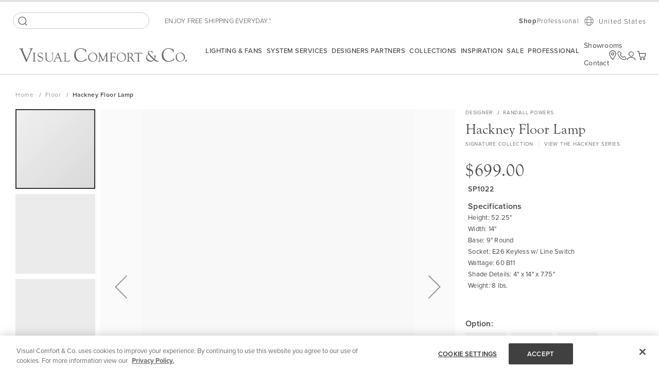

--- FILE ---
content_type: text/html; charset=utf-8
request_url: https://photorankstatics-a.akamaihd.net/assets2/widget/245189f6d5422faf3e393df1e4960734?lang=en_US&
body_size: 10749
content:

<script id="widget2--partial_arrow_prev" type="text/x-handlebars" data-template-name="arrow_prev" data-template-partial="true">
	 {{!-- 
you can debug any object with writing {{debug}} on this template;
use {{debug}} or {{debug someValue}}
the result will be on browser's console
--}}
<a class="olapic-nav-button olapic-nav-prev" href="#" aria-label="previous" role="button"></a>

	
</script>

<script id="widget2--callbacks" type="text/x-handlebars" data-template-name="callbacks" >
	 <script type="text/javascript">
/*
use this template to refine the callbacks used on the widget
Uncomment the following lines:
*/
var OlapicCallback = OlapicCallback || {};
var fitCarousel, slideByPage;
var enableUploadButtons = true;

OlapicCallback.olapicSliderAfterRender = function(w){
    OlapicCustomerInfo = {
		olaKey: OlapicSDK.conf.get('apikey'),
		olaCustomer: OlapicSDK.conf.get('customer').id,
		containerId: 'olapic_specific_widget',
		customPartial: 'C'
	};
	var olapicWidgetParams=function(a){if(""==a)return{};for(var d={},b=0;b<a.length;++b){var c=a[b].split("=");2==c.length&&(d[c[0]]=decodeURIComponent(c[1].replace(/\+/g," ")))}return d}(window.location.search.substr(1).split("&"));
	var $widgetContainer = oQuery('.olapic .olapic-slider-widget');
	var $container = oQuery('.olapic .olapic-slider-wrapper');
	var $itemsWrapper = oQuery('.olapic .olapic-carousel-list-container');
	var $sliderHeader = oQuery('.olapic-slider-header');
	var $sliderFooter = oQuery('.olapic .olapic-slider-footer');
	var $actionButtons = oQuery('.olapic .olapic-action-buttons-container');
	var $arrows = oQuery('.olapic .olapic-nav-button');
	var $itemsNotPartial = oQuery('.olapic .olapic-carousel li:not(.olapic-partial-item)');
	var $sliderBody = oQuery('.olapic .olapic-slider-body');
	var itemsAmount = $itemsNotPartial.length;
	var partialOption = (olapicWidgetParams["partialOption"]) ? (olapicWidgetParams["partialOption"]).toUpperCase() : (OlapicCustomerInfo.customPartial).toUpperCase();
	var arrowsWidth, containerWidth, itemsSize, itemsOnPage, k, display, containerBody, $partItems, partialItem;
	var delay=(function(){var timer=0;return function(callback,ms){clearTimeout(timer);timer=setTimeout(callback,ms)}})();
	var uploadButtonTemplate = enableUploadButtons ? '<div class="olapic-btn"><a href="javascript:;" aria-label="launch uploader frame">+</a></div>' : '';
	slideByPage = olapic.getWidgetInstance(OlapicCustomerInfo.containerId).options.slide_by === '2';

	switch(partialOption) {
		case "A":
			partialItem = '<li class="olapic-partial-item"><a href="javascript:;"></a></li>';
			break;
		case "B":
			partialItem = '<li class="olapic-partial-item">'+'<div class="olapic-partial-container">'+'<span>Add your photo for a chance to be featured!</span>'+uploadButtonTemplate+'</div></li>';
			break;
		case "C":
			partialItem = '<li class="olapic-partial-item">'+'</li>';
			break;
		case "D":
			partialItem = '<li class="olapic-partial-item">'+'<div class="olapic-partial-container">'+'<i class="olapic-icon"></i>'+'<span>Add your photo for a chance to be featured!</span>'+uploadButtonTemplate+'</div></li>';
			break;
	}

	if(!itemsAmount) {
		oQuery('.olapic .olapic-carousel').html(partialItem);
	}

	fitCarousel = {
		initVars: function() {
			winWidth = oQuery(window).width();
			containerBody = oQuery('.olapic .olapic-slider-body').outerWidth(true);
			arrowsWidth = $arrows.outerWidth(true);
			itemsAll = oQuery('.olapic .olapic-carousel li');

			if (!containerBody || !arrowsWidth) {
				setTimeout(function() {
					fitCarousel.initVars();
				}, 500);
				return false;
			}

			if (winWidth <= 767) {
				reqItemsSize = oQuery('.olapic-slider-widget').outerWidth(false);
				itemsAll.css({'width': reqItemsSize+'px', 'height': reqItemsSize+'px'});
			} else {
				itemsAll.css({'width': '', 'height': ''});
			}

			containerWidth = (arrowsWidth !== 0) ? containerBody - (arrowsWidth * 2) : containerBody;

			$partItems = oQuery('.olapic .olapic-carousel li.olapic-partial-item');
			if (partialOption === "A") {
				itemsSize = (itemsAmount)
					? $itemsNotPartial.outerWidth(true)
					: $partItems.outerWidth(true);
			} else {
			 	itemsSize = (itemsAmount)
			 		? $itemsNotPartial.outerWidth(true)
			 		: $partItems.outerHeight(true);
			}

			itemsOnPage = (Math.floor(containerWidth/itemsSize)) ? Math.floor(containerWidth/itemsSize) : 1;
			display = (itemsAmount <= itemsOnPage) ? 'none' : 'block';
			k = 0;
			fitCarousel.processPartial();
		},
		processPartial: function(){
			if(itemsAmount <= itemsOnPage || slideByPage) {
				$itemsWrapper.css('left', 0);
			} else {
			   $itemsWrapper.css('left', itemsSize*-1 );
			}
			$arrows.css('display', display);

			if(itemsAmount < itemsOnPage) {
				if($partItems.length && (itemsAmount+$partItems.length) > itemsOnPage) {
					k = $partItems.length - (itemsOnPage - itemsAmount);
					oQuery('.olapic .olapic-carousel li.olapic-partial-item:lt('+k+')').remove();
				} else {
					fitCarousel.addPartials();
				}
			} else {
				$partItems.remove();
			}

			$container.css({
				'width': itemsSize * itemsOnPage
			});

			winWidth>=768?
			oQuery([$sliderHeader,$sliderFooter,$actionButtons]).each(function(){
			this.css({width:itemsSize*itemsOnPage-5})})
			:oQuery([$sliderHeader,$sliderFooter,$actionButtons]).each(function(){
			this.css({width:''})});

			var carouselData = w.getCurrentCarouselData();
			if(carouselData && carouselData.opts.slideBy === 2){
				carouselData.init();
			}
			fitCarousel.setTabindex(true);
			loadVisibleItems();
		},
		addPartials: function() {
			oQuery('.olapic.olapic-widget-rendered').addClass('olapic-partial-option-'+partialOption);

			switch(partialOption) {
				case "A":
					k = (itemsOnPage - itemsAmount) - $partItems.length;
					for (var i = 0; i < k; i++) {
						oQuery('.olapic .olapic-carousel li:last-child').after('<li class="olapic-partial-item"><a href="javascript:;"></a></li>');
					}
					break;
					case "C":
					var $ugc = oQuery('.olapic-partial-ugc');
					k = (itemsOnPage - $itemsNotPartial.length);

					itemSpacing = (itemsAmount)
						 ? parseInt($itemsNotPartial.css("marginRight")) + parseInt($itemsNotPartial.css("marginLeft"))
						 : 4;

					partialWidth = k*itemsSize;

					var addUgcPartials = function(visibleItems, partialAmount){
						var z = visibleItems;

						for (var i = 0; i < partialAmount; i++) {
							imageUrl = $itemsNotPartial.eq(z).attr('data-src');
							$partItems = oQuery('.olapic .olapic-carousel li.olapic-partial-item');
							$partItems.append("<div class='olapic-partial-ugc'></div>");

							if (imageUrl != undefined) {
								oQuery('.olapic-partial-ugc:last-child').css('background-image', 'url('+imageUrl+')');
							}

							if (z < $itemsNotPartial.length - 1) { z++; } else { z = 0 }
						}

						oQuery('.olapic-partial-ugc').css({
							'width': itemsSize - itemSpacing,
							'height': itemsSize - itemSpacing
						});
					}

					partialCta = '<div class="olapic-partial-cta">' + '<span>Add your photo for a chance to be featured!</span>'+uploadButtonTemplate+'</div>';

					if (!itemsAmount) {
						oQuery('.olapic-partial-item').css('width', partialWidth+'px');

						oQuery.ajax({
							url: '//photorankapi-a.akamaihd.net/customers/'+OlapicCustomerInfo.olaCustomer+'/media/recent?auth_token='+OlapicCustomerInfo.olaKey+'&count='+3+'&version=v2.2',
							dataType: 'JSON',
							cache: true,
							success: function(data) {
								var z = 0;
								for (var i = 0; i < oQuery('.olapic-partial-ugc').length; i++) {
									oQuery('.olapic-partial-ugc').eq(i).css('background-image', 'url("'+data.data._embedded.media[z].images.mobile+'")');

									if (z == data.data._embedded.media.length - 1) { z = 0 } else { z++ }
								}
							}
						});
					}

					if (!$partItems.length) {
						oQuery('.olapic .olapic-carousel li:last-child')
						.after('<li class="olapic-partial-item" style="width: '+ partialWidth +'px"></li>');

						addUgcPartials(0, k);
					} else {
						var dif = k - oQuery('.olapic-partial-ugc').length;

						if (dif < 0 ) {
							$ugc.slice(dif).remove();
							$ugc.css({
		 						'width': itemsSize - itemSpacing,
 								'height': itemsSize - itemSpacing
 							});
						} else if (dif > 0) {
							var z = $itemsNotPartial.length - 1;
							addUgcPartials(z, dif)
						} else {
	 						$ugc.css({
	 							'width': itemsSize - itemSpacing,
 								'height': itemsSize - itemSpacing
 							});
 						}

						oQuery($partItems).css('width', partialWidth);
					}

					if(!oQuery('.olapic-partial-cta').length) {
						oQuery('.olapic-partial-item').prepend(partialCta);
					}

					$partItems.toggleClass('olapic-no-btn', k <= 1 && partialWidth <= 330);
					$partItems.toggleClass('olapic-partial-block', partialOption == "C" && partialWidth <= 510 && partialWidth >= 290);
					break;
				case "B":
				case "D":
					itemSpacing = parseInt($itemsNotPartial.css("marginRight")) + parseInt($itemsNotPartial.css("marginLeft"));
					k = (itemsOnPage - $itemsNotPartial.length);
					partialWidth = (k*itemsSize);

					if(!itemsAmount) {
						$partItems.css('width', partialWidth+'px');
					} else {
						if($partItems.length == 0) {
							oQuery('.olapic .olapic-carousel li:last-child').after(partialItem);
							$partItems = oQuery('.olapic .olapic-carousel li.olapic-partial-item');
							$partItems.css('width', (partialWidth-itemSpacing)+'px');
						} else {
							$partItems.css('width', (partialWidth-itemSpacing)+'px');
						}
					}

					$partItems.toggleClass('olapic-block-icon', partialOption == "D" && partialWidth <= itemsSize*3 );
					$partItems.toggleClass('olapic-no-btn', k <= 1 && partialWidth <= 330);
					break;
			}
			if(enableUploadButtons) {
				fitCarousel.emptyPartialsUploader();
			}
		},
		emptyPartialsUploader: function() {
			oQuery('.olapic-partial-item a, .olapic-partial-item.olapic-no-btn').on('click', function() {
				olapic.getWidgetInstance(OlapicCustomerInfo.containerId).uploader.open();
			});
		},
		setTabindex: function(force){
			var $itemsNotPartial = oQuery('.olapic .olapic-carousel li:not(.olapic-partial-item)');
			var partials = itemsAmount < itemsOnPage;
			var listContainer = oQuery('.olapic-carousel-list-container')[0];

			oQuery($itemsNotPartial).each(function() {
				if(partials){x = 0} else {x = -1}
				oQuery(this).find('a').attr('tabindex', x)
			})
			
			if(!partials){
				listContainer.addEventListener('transitionend', getElementsWithinContainer, false);
				if (force) {getElementsWithinContainer()}
				
				function getElementsWithinContainer() {
					var containerRect = oQuery('.olapic-slider-wrapper')[0].getBoundingClientRect();
					
					var itemsWithinContainer = $itemsNotPartial.filter(function() {
						const elementRect = this.getBoundingClientRect();
						return elementRect.left >= containerRect.left && elementRect.right <= containerRect.right
					})
					
					itemsWithinContainer.each(function() {
						oQuery(this).find('a').attr('tabindex', 0)
					})
					
					listContainer.removeEventListener('transitionend', getElementsWithinContainer, false);
				}
			}
			
			fitCarousel.itemInvoke();
		},
		itemInvoke: function() {
			oQuery($itemsNotPartial).on('keyup click', function(e) {
				if (e.which === 13 || e.type === 'click') {
						oQuery(this).find('a').addClass('olapic-item-invoke');
				}
			})
		}
	};

	//call to action multiline ellipsis
	var cta = oQuery('.olapic-slider-cta');
	var ctaWrap = oQuery('.olapic-slider-header').height();
	setTimeout(function(){
		cta.each(function(){
			while (oQuery(this).outerHeight()>ctaWrap) {
				oQuery(this).text(function (index, text) {
					return text.replace(/\W*\s(\S)*$/, '...');
				});
			}
		});
	}, 20);

	fitCarousel.initVars();

	if(!enableUploadButtons) {
	  	$widgetContainer.addClass('olapic-ada');
		if (partialOption === 'A') {
			oQuery('.olapic-partial-item a').attr('role', 'presentation').attr('tabindex', '-1');
		}
	}

	oQuery(window).on('scroll load', loadVisibleItems);
	oQuery(window).resize(function() {
		delay(fitCarousel.initVars, 250);
	});
};
OlapicCallback.olapicSliderBeforeInitCarousel = function(w){
	// place your code here
    // console.log(w);
    // var mediaList = w.mediaList;
    // for(i = 0; i < mediaList.length; i++) {
    //     if (mediaList[i].type == 'video') {
    //         mediaList.unshift(mediaList.splice(i, 1)[0]);
    //     }
    // }
};
OlapicCallback.olapicSliderCarouselBeforePagination = function(w){
	// place your code here
};
OlapicCallback.olapicSliderPrevToggle = function(){
	fitCarousel.setTabindex();
	loadVisibleItems("prev");
};
OlapicCallback.olapicSliderNextToggle = function(){
	fitCarousel.setTabindex();
	loadVisibleItems("next");
};

function isElementInViewport(element) {
  var rect = element.getBoundingClientRect();

	return (
		rect.bottom > 0 &&
		rect.top < (window.innerHeight || document.documentElement.clientHeight) /* or $(window).height() */
		);
};

function loadVisibleItems(navArrow) {
	navArrow = typeof navArrow === "string" ? navArrow : 'default';
	var containerWrapper = oQuery('.olapic-slider-wrapper').outerWidth(false);
	var itemsSize = oQuery('.olapic .olapic-carousel li').outerWidth(true);
	var itemsOnPage = (Math.floor(containerWrapper/itemsSize)) ? Math.floor(containerWrapper/itemsSize) : 1;
	var $sliderItems = oQuery('.olapic-carousel li');
    var $notLoadedItems = $sliderItems.filter("[data-src]");
  //   var mediaList = Object.keys($sliderItems).map(e => $sliderItems[e]);
  //   // console.log(result);
  // for(i = 0; i < mediaList.length; i++) {
  //     // console.log(mediaList[i].children[0].children[1].className);
  //     if (mediaList[i].children[0].children[1].className = 'olapic-type-video') {
  //         mediaList.unshift(mediaList.splice(i, 1)[0]);
  //         $sliderItems = Object.assign({}, mediaList);
  //     }
  // }
    
    var $itemsToLoad = {
		'next': slideByPage ? $notLoadedItems.slice(0,itemsOnPage) : $notLoadedItems.first(),
		'prev': !slideByPage && $notLoadedItems.last(),
		'default': slideByPage ? $sliderItems.slice(0,itemsOnPage*2).filter("[data-src]") : $sliderItems.slice(0,itemsOnPage+2).filter("[data-src]")
	}

  // Break the function if there are not images to be loaded
  if(!$itemsToLoad[navArrow].length) {return;}

	var visibleItems = $itemsToLoad[navArrow].filter(function () {
	  var state = navArrow === "default" ? isElementInViewport(this) : true;
	  return state;
  });

  [].forEach.call(visibleItems, function(item, index) {
		img = document.createElement('img');
	  imageUrl = item.getAttribute('data-src');
		img.setAttribute('src', imageUrl);

	  var counter = 1;
		img.onload = function() {
			var imageSrc = oQuery(this).attr('src');
		oQuery(item).css('background-image', 'url('+imageSrc+')').removeAttr('data-src');

			if (counter < $itemsToLoad[navArrow].length) { counter++ }
		};
	});
}

</{{!}}script>

	
</script>

<script id="widget2--partial_link_uploader" type="text/x-handlebars" data-template-name="link_uploader" data-template-partial="true">
	 {{!-- 
you can debug any object with writing {{debug}} on this template;
use {{debug}} or {{debug someValue}}
the result will be on browser's console
--}}
<div class="olapic-action-button olapic-upload">
    <a href="#" aria-label="launch uploader frame">+</a>
</div>
	
</script>

<script id="widget2--styles" type="text/x-handlebars" data-template-name="styles" >
	 <style>
@charset "UTF-8";
.olapic.olapic-partial-option-A #olapic-slider-widget .olapic-partial-item {
  background-color: #fff;
}
.olapic.olapic-partial-option-A #olapic-slider-widget .olapic-partial-item a:link,
.olapic.olapic-partial-option-A #olapic-slider-widget .olapic-partial-item a:visited {
  display: block;
  width: 100%;
  height: 100%;
  border: 1px dashed #222;
  color: #222;
}
.olapic.olapic-partial-option-A #olapic-slider-widget .olapic-partial-item a:link::before,
.olapic.olapic-partial-option-A #olapic-slider-widget .olapic-partial-item a:visited::before {
  position: absolute;
  top: 0;
  right: 0;
  bottom: 0;
  left: 0;
  width: 57px;
  height: 57px;
  margin: auto;
  font-size: 100px;
  line-height: 57px;
  content: '+';
  text-align: center;
}
.olapic.olapic-partial-option-A:not(.olapic-mobile):not(.olapic-tablet).olapic-partial-option-A.olapic_items_0 #olapic-slider-widget .olapic-slider-wrapper:hover {
  cursor: pointer;
}
.olapic.olapic-partial-option-B #olapic-slider-widget .olapic-partial-item {
  text-align: center;
  background: #dadada;
}
.olapic.olapic-partial-option-B #olapic-slider-widget .olapic-partial-item .olapic-partial-container {
  position: relative;
  top: 50%;
  -webkit-transform: translateY(-50%);
  transform: translateY(-50%);
}
.olapic.olapic-partial-option-B #olapic-slider-widget .olapic-partial-item .olapic-partial-container span {
  font-size: 18px;
  color: #222;
  font-family: Arial,Helvetica,sans-serif;
  line-height: 25px;
  text-align: center;
}
.olapic.olapic-partial-option-B #olapic-slider-widget .olapic-partial-item .olapic-partial-container .olapic-btn {
  width: auto;
  margin: 8px auto 0;
}
.olapic.olapic-partial-option-B #olapic-slider-widget .olapic-partial-item .olapic-partial-container .olapic-btn a:link,
.olapic.olapic-partial-option-B #olapic-slider-widget .olapic-partial-item .olapic-partial-container .olapic-btn a:visited {
  width: auto;
  height: auto;
  display: inline-block;
  padding: 8px 12px;
  color: #fff;
  background: #222;
  font-family: Arial,Helvetica,sans-serif;
  font-size: 14px;
  line-height: 100%;
}
.olapic.olapic-partial-option-B #olapic-slider-widget .olapic-partial-item.olapic-no-btn {
  padding: 0 20px;
}
.olapic.olapic-partial-option-B #olapic-slider-widget .olapic-partial-item.olapic-no-btn .olapic-btn {
  display: none;
}
.olapic.olapic-partial-option-B.olapic_items_0 #olapic-slider-widget .olapic-partial-item {
  margin: 0;
}
.olapic.olapic-partial-option-B:not(.olapic-mobile):not(.olapic-tablet) #olapic-slider-widget .olapic-partial-item .olapic-partial-container .olapic-btn a:link:hover,
.olapic.olapic-partial-option-B:not(.olapic-mobile):not(.olapic-tablet) #olapic-slider-widget .olapic-partial-item .olapic-partial-container .olapic-btn a:visited:hover {
  background: #555;
  color: #fff;
  width: auto;
}
.olapic.olapic-partial-option-B:not(.olapic-mobile):not(.olapic-tablet) #olapic-slider-widget .olapic-partial-item.olapic-no-btn:hover {
  cursor: pointer;
}
.olapic.olapic-partial-option-C #olapic-slider-widget .olapic-partial-item {
  margin: 0;
  background-color: transparent;
  border-left-width: 1px;
  border-left-style: solid;
  border-left-color: #ccc;
  border-right-width: 1px;
  border-right-style: solid;
  border-right-color: #ccc;
  border-top-width: 1px;
  border-top-style: solid;
  border-top-color: #ccc;
  border-bottom-width: 1px;
  border-bottom-style: solid;
  border-bottom-color: #ccc;
}
.olapic.olapic-partial-option-C #olapic-slider-widget .olapic-partial-item .olapic-partial-cta {
  position: absolute;
  text-align: center;
  width: 100%;
  top: 50%;
  -webkit-transform: translateY(-50%);
  transform: translateY(-50%);
  z-index: 3;
}
.olapic.olapic-partial-option-C #olapic-slider-widget .olapic-partial-item .olapic-partial-cta span {
  font-size: 16px;
  color: #717171;
  display: inline-block;
  vertical-align: middle;
  font-family: 'proxima-nova',sans-serif;
}
.olapic.olapic-partial-option-C #olapic-slider-widget .olapic-partial-item .olapic-partial-cta .olapic-btn {
  display: inline-block;
  margin: 0 0 0 10px;
  background-color: #fff;
  border: 1px solid #ccc;
  vertical-align: middle;
}
.olapic.olapic-partial-option-C #olapic-slider-widget .olapic-partial-item .olapic-partial-cta .olapic-btn a:link,
.olapic.olapic-partial-option-C #olapic-slider-widget .olapic-partial-item .olapic-partial-cta .olapic-btn a:visited {
  width: auto;
  height: auto;
  display: inline-block;
  padding: 8px 12px;
  color: #717171;
  background: #fff;
  font-size: 16px;
  font-family: 'proxima-nova',sans-serif;
  line-height: 100%;
}
.olapic.olapic-partial-option-C #olapic-slider-widget .olapic-partial-item .olapic-partial-ugc {
  display: inline-block;
  margin: 0 5px;
  background-color: #fff;
  background-repeat: no-repeat;
  background-position: center;
  background-size: cover;
  opacity: 0;
  -webkit-filter: blur(6px);
  filter: blur(6px);
}
.olapic.olapic-partial-option-C #olapic-slider-widget .olapic-partial-item.olapic-no-btn .olapic-partial-cta {
  padding: 0 14px;
}
.olapic.olapic-partial-option-C #olapic-slider-widget .olapic-partial-item.olapic-no-btn .olapic-partial-cta span {
  line-height: 25px;
}
.olapic.olapic-partial-option-C #olapic-slider-widget .olapic-partial-item.olapic-no-btn .olapic-partial-cta .olapic-btn {
  display: none;
}
.olapic.olapic-partial-option-C #olapic-slider-widget .olapic-partial-item.olapic-partial-block .olapic-partial-cta .olapic-btn {
  margin: 10px 10px 0;
}
.olapic.olapic-partial-option-C.olapic-ie #olapic-slider-widget .olapic-partial-item .olapic-partial-ugc {
  opacity: .08;
}
.olapic.olapic-partial-option-C:not(.olapic-mobile):not(.olapic-tablet) #olapic-slider-widget .olapic-partial-item .olapic-partial-cta .olapic-btn a:link:hover,
.olapic.olapic-partial-option-C:not(.olapic-mobile):not(.olapic-tablet) #olapic-slider-widget .olapic-partial-item .olapic-partial-cta .olapic-btn a:visited:hover {
  background: #717171;
  color: #fff;
  width: auto;
}
.olapic.olapic-partial-option-C:not(.olapic-mobile):not(.olapic-tablet) #olapic-slider-widget .olapic-partial-item.olapic-no-btn:hover {
  cursor: pointer;
}
.olapic.olapic-partial-option-D #olapic-slider-widget .olapic-partial-item {
  border-top: 3px solid #222;
  border-bottom: 3px solid #222;
  text-align: center;
  background-color: transparent;
}
.olapic.olapic-partial-option-D #olapic-slider-widget .olapic-partial-item .olapic-partial-container {
  position: relative;
  top: 50%;
  -webkit-transform: translateY(-50%);
  transform: translateY(-50%);
  vertical-align: middle;
}
.olapic.olapic-partial-option-D #olapic-slider-widget .olapic-partial-item .olapic-partial-container span {
  vertical-align: middle;
  font-size: 18px;
  line-height: 22px;
  color: #222;
  font-family: Arial,Helvetica,sans-serif;
}
.olapic.olapic-partial-option-D #olapic-slider-widget .olapic-partial-item .olapic-partial-container i.olapic-icon {
  margin-right: 8px;
  display: inline-block;
  vertical-align: middle;
}
.olapic.olapic-partial-option-D #olapic-slider-widget .olapic-partial-item .olapic-partial-container i.olapic-icon::before {
  content: '\e810';
  font-family: olapic-icons;
  font-size: 16px;
  line-height: 20px;
  color: #222;
}
.olapic.olapic-partial-option-D #olapic-slider-widget .olapic-partial-item .olapic-partial-container .olapic-btn {
  display: inline-block;
  vertical-align: middle;
  margin-left: 5px;
}
.olapic.olapic-partial-option-D #olapic-slider-widget .olapic-partial-item .olapic-partial-container .olapic-btn a:link,
.olapic.olapic-partial-option-D #olapic-slider-widget .olapic-partial-item .olapic-partial-container .olapic-btn a:visited {
  font-weight: 700;
  color: #222;
  font-family: Arial,Helvetica,sans-serif;
  text-decoration: underline;
  font-size: 18px;
  line-height: 20px;
}
.olapic.olapic-partial-option-D #olapic-slider-widget .olapic-partial-item.olapic-no-btn .olapic-btn {
  display: none;
}
.olapic.olapic-partial-option-D #olapic-slider-widget .olapic-partial-item.olapic-no-btn i.olapic-icon {
  margin: 0;
  display: none;
}
.olapic.olapic-partial-option-D #olapic-slider-widget .olapic-partial-item.olapic-no-btn .olapic-partial-container {
  padding: 0 15px;
}
.olapic.olapic-partial-option-D #olapic-slider-widget .olapic-partial-item.olapic-no-btn .olapic-partial-container span {
  line-height: 25px;
}
.olapic.olapic-partial-option-D #olapic-slider-widget .olapic-partial-item.olapic-block-icon * {
  display: block;
}
.olapic.olapic-partial-option-D #olapic-slider-widget .olapic-partial-item.olapic-block-icon .olapic-partial-container i.olapic-icon {
  margin: 0 auto 6px;
}
.olapic.olapic-partial-option-D #olapic-slider-widget .olapic-partial-item.olapic-block-icon .olapic-partial-container .olapic-btn {
  margin: 6px auto 0;
}
.olapic.olapic-partial-option-D:not(.olapic-mobile):not(.olapic-tablet) #olapic-slider-widget .olapic-partial-item .olapic-partial-container .olapic-btn a:link:hover,
.olapic.olapic-partial-option-D:not(.olapic-mobile):not(.olapic-tablet) #olapic-slider-widget .olapic-partial-item .olapic-partial-container .olapic-btn a:visited:hover {
  text-decoration: underline;
  color: #555;
}
.olapic {
  -webkit-text-size-adjust: 100%;
  -moz-text-size-adjust: 100%;
  -ms-text-size-adjust: 100%;
  text-size-adjust: 100%;
}
.olapic #olapic-slider-widget a:active,
.olapic #olapic-slider-widget a:focus,
.olapic #olapic-slider-widget a:hover,
.olapic #olapic-slider-widget a:link,
.olapic #olapic-slider-widget a:visited {
  color: inherit;
  text-decoration: none;
  text-transform: none;
  font-size: inherit;
  font-family: inherit;
}
.olapic #olapic-slider-widget a,
.olapic #olapic-slider-widget body,
.olapic #olapic-slider-widget div,
.olapic #olapic-slider-widget fieldset,
.olapic #olapic-slider-widget form,
.olapic #olapic-slider-widget h1,
.olapic #olapic-slider-widget h2,
.olapic #olapic-slider-widget h3,
.olapic #olapic-slider-widget h4,
.olapic #olapic-slider-widget h5,
.olapic #olapic-slider-widget h6,
.olapic #olapic-slider-widget html,
.olapic #olapic-slider-widget i,
.olapic #olapic-slider-widget img,
.olapic #olapic-slider-widget input,
.olapic #olapic-slider-widget label,
.olapic #olapic-slider-widget li,
.olapic #olapic-slider-widget ol,
.olapic #olapic-slider-widget p,
.olapic #olapic-slider-widget select,
.olapic #olapic-slider-widget span,
.olapic #olapic-slider-widget textarea,
.olapic #olapic-slider-widget ul {
  width: auto;
  height: auto;
  max-height: none;
  max-width: none;
  min-height: 0;
  min-width: 0;
  vertical-align: baseline;
  font-family: inherit;
  font-weight: inherit;
  font-style: inherit;
  font-size: inherit;
  text-decoration: none;
  text-align: inherit;
  text-shadow: none;
  text-transform: none;
  letter-spacing: normal;
  line-height: normal;
  padding: 0;
  margin: 0;
  border: 0;
  color: inherit;
  float: none;
  background: 0;
  -webkit-transform: none;
  transform: none;
}
.olapic #olapic-slider-widget .olapic-icon-gallery,
.olapic #olapic-slider-widget .olapic-icon-instagram,
.olapic #olapic-slider-widget .olapic-icon-source,
.olapic #olapic-slider-widget .olapic-icon-twitter,
.olapic #olapic-slider-widget .olapic-icon-upload,
.olapic #olapic-slider-widget .olapic-report-icon {
  margin: 0;
  padding: 0;
  text-decoration: none;
  font-weight: 400;
  font-size: inherit;
  font-style: normal;
  color: inherit;
  border: 0;
}
.olapic #olapic-slider-widget .olapic-active,
.olapic #olapic-slider-widget .olapic-btn-no,
.olapic #olapic-slider-widget .olapic-btn-yes,
.olapic #olapic-slider-widget .olapic-buttons,
.olapic #olapic-slider-widget .olapic-cancel-report,
.olapic #olapic-slider-widget .olapic-chooseFile,
.olapic #olapic-slider-widget .olapic-close,
.olapic #olapic-slider-widget .olapic-close-report,
.olapic #olapic-slider-widget .olapic-closeBtn,
.olapic #olapic-slider-widget .olapic-dropdown-toggle,
.olapic #olapic-slider-widget .olapic-empty-uploader,
.olapic #olapic-slider-widget .olapic-filter-btn,
.olapic #olapic-slider-widget .olapic-gallery-tab,
.olapic #olapic-slider-widget .olapic-k,
.olapic #olapic-slider-widget .olapic-login-fb-button,
.olapic #olapic-slider-widget .olapic-map-tab,
.olapic #olapic-slider-widget .olapic-policy,
.olapic #olapic-slider-widget .olapic-products-next,
.olapic #olapic-slider-widget .olapic-products-previous,
.olapic #olapic-slider-widget .olapic-remove,
.olapic #olapic-slider-widget .olapic-report-photo,
.olapic #olapic-slider-widget .olapic-sharing-fb,
.olapic #olapic-slider-widget .olapic-sharing-pi,
.olapic #olapic-slider-widget .olapic-sharing-tw,
.olapic #olapic-slider-widget .olapic-viewer-close {
  margin: 0;
  padding: 0;
  background-color: transparent;
  border: 0;
  text-decoration: none;
  color: inherit;
}
.olapic #olapic-slider-widget .olapic-active:active,
.olapic #olapic-slider-widget .olapic-active:focus,
.olapic #olapic-slider-widget .olapic-active:hover,
.olapic #olapic-slider-widget .olapic-btn-no:active,
.olapic #olapic-slider-widget .olapic-btn-no:focus,
.olapic #olapic-slider-widget .olapic-btn-no:hover,
.olapic #olapic-slider-widget .olapic-btn-yes:active,
.olapic #olapic-slider-widget .olapic-btn-yes:focus,
.olapic #olapic-slider-widget .olapic-btn-yes:hover,
.olapic #olapic-slider-widget .olapic-buttons:active,
.olapic #olapic-slider-widget .olapic-buttons:focus,
.olapic #olapic-slider-widget .olapic-buttons:hover,
.olapic #olapic-slider-widget .olapic-cancel-report:active,
.olapic #olapic-slider-widget .olapic-cancel-report:focus,
.olapic #olapic-slider-widget .olapic-cancel-report:hover,
.olapic #olapic-slider-widget .olapic-chooseFile:active,
.olapic #olapic-slider-widget .olapic-chooseFile:focus,
.olapic #olapic-slider-widget .olapic-chooseFile:hover,
.olapic #olapic-slider-widget .olapic-close-report:active,
.olapic #olapic-slider-widget .olapic-close-report:focus,
.olapic #olapic-slider-widget .olapic-close-report:hover,
.olapic #olapic-slider-widget .olapic-close:active,
.olapic #olapic-slider-widget .olapic-close:focus,
.olapic #olapic-slider-widget .olapic-close:hover,
.olapic #olapic-slider-widget .olapic-closeBtn:active,
.olapic #olapic-slider-widget .olapic-closeBtn:focus,
.olapic #olapic-slider-widget .olapic-closeBtn:hover,
.olapic #olapic-slider-widget .olapic-dropdown-toggle:active,
.olapic #olapic-slider-widget .olapic-dropdown-toggle:focus,
.olapic #olapic-slider-widget .olapic-dropdown-toggle:hover,
.olapic #olapic-slider-widget .olapic-empty-uploader:active,
.olapic #olapic-slider-widget .olapic-empty-uploader:focus,
.olapic #olapic-slider-widget .olapic-empty-uploader:hover,
.olapic #olapic-slider-widget .olapic-filter-btn:active,
.olapic #olapic-slider-widget .olapic-filter-btn:focus,
.olapic #olapic-slider-widget .olapic-filter-btn:hover,
.olapic #olapic-slider-widget .olapic-gallery-tab:active,
.olapic #olapic-slider-widget .olapic-gallery-tab:focus,
.olapic #olapic-slider-widget .olapic-gallery-tab:hover,
.olapic #olapic-slider-widget .olapic-k:active,
.olapic #olapic-slider-widget .olapic-k:focus,
.olapic #olapic-slider-widget .olapic-k:hover,
.olapic #olapic-slider-widget .olapic-login-fb-button:active,
.olapic #olapic-slider-widget .olapic-login-fb-button:focus,
.olapic #olapic-slider-widget .olapic-login-fb-button:hover,
.olapic #olapic-slider-widget .olapic-map-tab:active,
.olapic #olapic-slider-widget .olapic-map-tab:focus,
.olapic #olapic-slider-widget .olapic-map-tab:hover,
.olapic #olapic-slider-widget .olapic-policy:active,
.olapic #olapic-slider-widget .olapic-policy:focus,
.olapic #olapic-slider-widget .olapic-policy:hover,
.olapic #olapic-slider-widget .olapic-products-next:active,
.olapic #olapic-slider-widget .olapic-products-next:focus,
.olapic #olapic-slider-widget .olapic-products-next:hover,
.olapic #olapic-slider-widget .olapic-products-previous:active,
.olapic #olapic-slider-widget .olapic-products-previous:focus,
.olapic #olapic-slider-widget .olapic-products-previous:hover,
.olapic #olapic-slider-widget .olapic-remove:active,
.olapic #olapic-slider-widget .olapic-remove:focus,
.olapic #olapic-slider-widget .olapic-remove:hover,
.olapic #olapic-slider-widget .olapic-report-photo:active,
.olapic #olapic-slider-widget .olapic-report-photo:focus,
.olapic #olapic-slider-widget .olapic-report-photo:hover,
.olapic #olapic-slider-widget .olapic-sharing-fb:active,
.olapic #olapic-slider-widget .olapic-sharing-fb:focus,
.olapic #olapic-slider-widget .olapic-sharing-fb:hover,
.olapic #olapic-slider-widget .olapic-sharing-pi:active,
.olapic #olapic-slider-widget .olapic-sharing-pi:focus,
.olapic #olapic-slider-widget .olapic-sharing-pi:hover,
.olapic #olapic-slider-widget .olapic-sharing-tw:active,
.olapic #olapic-slider-widget .olapic-sharing-tw:focus,
.olapic #olapic-slider-widget .olapic-sharing-tw:hover,
.olapic #olapic-slider-widget .olapic-viewer-close:active,
.olapic #olapic-slider-widget .olapic-viewer-close:focus,
.olapic #olapic-slider-widget .olapic-viewer-close:hover {
  text-decoration: none;
}
.olapic #olapic-slider-widget .olapic-caret,
.olapic #olapic-slider-widget .olapic-fileName,
.olapic #olapic-slider-widget .olapic-imgNum,
.olapic #olapic-slider-widget .olapic-photo-caption,
.olapic #olapic-slider-widget .olapic-reportText,
.olapic #olapic-slider-widget .olapic-step,
.olapic #olapic-slider-widget .olapic-strong,
.olapic #olapic-slider-widget .olapic-text {
  vertical-align: baseline;
  font-family: inherit;
  font-weight: inherit;
  font-style: inherit;
  font-size: inherit;
  padding: 0;
  margin: 0;
  border: 0;
}
.olapic #olapic-slider-widget .olapic-author,
.olapic #olapic-slider-widget .olapic-column-1,
.olapic #olapic-slider-widget .olapic-column-2,
.olapic #olapic-slider-widget .olapic-column-3,
.olapic #olapic-slider-widget .olapic-container,
.olapic #olapic-slider-widget .olapic-db,
.olapic #olapic-slider-widget .olapic-error,
.olapic #olapic-slider-widget .olapic-fb-login,
.olapic #olapic-slider-widget .olapic-featured-photo,
.olapic #olapic-slider-widget .olapic-form-group,
.olapic #olapic-slider-widget .olapic-header,
.olapic #olapic-slider-widget .olapic-item,
.olapic #olapic-slider-widget .olapic-left,
.olapic #olapic-slider-widget .olapic-loading,
.olapic #olapic-slider-widget .olapic-main,
.olapic #olapic-slider-widget .olapic-main-container,
.olapic #olapic-slider-widget .olapic-map-container,
.olapic #olapic-slider-widget .olapic-middle,
.olapic #olapic-slider-widget .olapic-navigation,
.olapic #olapic-slider-widget .olapic-partial-item,
.olapic #olapic-slider-widget .olapic-popup-footer,
.olapic #olapic-slider-widget .olapic-popup-main,
.olapic #olapic-slider-widget .olapic-popupAlert,
.olapic #olapic-slider-widget .olapic-products,
.olapic #olapic-slider-widget .olapic-products-wrapper,
.olapic #olapic-slider-widget .olapic-related-products,
.olapic #olapic-slider-widget .olapic-report-buttons,
.olapic #olapic-slider-widget .olapic-right,
.olapic #olapic-slider-widget .olapic-sharing,
.olapic #olapic-slider-widget .olapic-steps,
.olapic #olapic-slider-widget .olapic-viewer-container,
.olapic #olapic-slider-widget .olapic-viewer-next,
.olapic #olapic-slider-widget .olapic-viewer-previous,
.olapic #olapic-slider-widget .olapic-viewer-wrapper,
.olapic #olapic-slider-widget .olapic-wrapper {
  vertical-align: baseline;
  border: 0;
  padding: 0;
  margin: 0;
  display: block;
}
.olapic #olapic-slider-widget .olapic-form-login,
.olapic #olapic-slider-widget .olapic-grid,
.olapic #olapic-slider-widget .olapic-nav,
.olapic #olapic-slider-widget .olapic-nav-pills,
.olapic #olapic-slider-widget .olapic-products-list,
.olapic #olapic-slider-widget .olapic-ul-nav {
  margin: 0;
  padding: 0;
  list-style: none;
}
.olapic #olapic-slider-widget .olapic-form-control,
.olapic #olapic-slider-widget .olapic-form-submit,
.olapic #olapic-slider-widget .olapic-inputsubmit,
.olapic #olapic-slider-widget .olapic-signup,
.olapic #olapic-slider-widget .olapic-text-input,
.olapic #olapic-slider-widget .olapic-username {
  padding: 0;
  margin: 0;
  white-space: normal;
  font-size: inherit;
  font: inherit;
}
.olapic #olapic-slider-widget .olapic-desktop-version,
.olapic #olapic-slider-widget .olapic-mobile-version {
  vertical-align: baseline;
  border: 0;
  padding: 0;
  margin: 0;
}
.olapic #olapic-slider-widget .olapic-pull-right {
  float: right;
}
.olapic #olapic-slider-widget .olapic-loading-graph {
  margin: 0;
  padding: 0;
  border: 0;
  background: 0 0;
}
.olapic #olapic-slider-widget .olapic-bullet {
  padding: 0;
  border: 0;
}
.olapic.olapic-partial-option-A #olapic-slider-widget .olapic-partial-item a:link::before,
.olapic.olapic-partial-option-A #olapic-slider-widget .olapic-partial-item a:visited::before {
  font-size: 80px;
}
.olapic.olapic-partial-option-A #olapic-slider-widget.olapic-ada .olapic-partial-item a:link:hover,
.olapic.olapic-partial-option-A #olapic-slider-widget.olapic-ada .olapic-partial-item a:visited:hover {
  cursor: default;
}
.olapic.olapic-partial-option-B #olapic-slider-widget .olapic-partial-item:not(.olapic-no-btn) .olapic-partial-container {
  padding: 0 25px;
}
.olapic.olapic-partial-option-C #olapic-slider-widget .olapic-partial-item .olapic-partial-ugc {
  margin: 0 2px;
}
.olapic.olapic-partial-option-C #olapic-slider-widget .olapic-partial-item.olapic-partial-block .olapic-partial-cta {
  padding: 0 20px;
}
.olapic.olapic-partial-option-D #olapic-slider-widget .olapic-partial-item:not(.olapic-no-btn) .olapic-partial-container {
  padding: 0 20px;
}
.olapic #olapic-slider-widget.olapic-slider-widget {
  width: 100%;
  overflow: hidden;
  font-family: Arial,Helvetica,sans-serif;
  background: 0 0;
  max-width: 1090px;
  padding: 0;
  margin: 30px auto;
  position: relative;
  display: flex;
  flex-direction: column;
}
.olapic #olapic-slider-widget a:focus {
  outline: 5px auto -webkit-focus-ring-color;
  outline-offset: -2px;
}
.olapic #olapic-slider-widget .olapic-carousel-list-animation {
  transition: all .3s ease-in-out!important;
}
.olapic #olapic-slider-widget .olapic-slider-header {
  height: 32px;
  line-height: 32px;
  overflow: hidden;
  margin: 0 auto 15px;
}
.olapic #olapic-slider-widget .olapic-slider-header .olapic-slider-cta {
  line-height: 23px;
  font-size: 18px;
  text-overflow: ellipsis;
  overflow: hidden;
  white-space: nowrap;
  max-width: 55%;
  color: #222;
  font-family: Arial,Helvetica,sans-serif;
  display: inline-block;
  vertical-align: middle;
}
.olapic #olapic-slider-widget .olapic-action-buttons-container {
  position: absolute;
  top: 0;
  left: 0;
  right: 0;
  margin: auto;
  text-align: right;
}
.olapic #olapic-slider-widget .olapic-action-buttons-container .olapic-action-buttons {
  display: inline-block;
  border: 1px solid #222;
  border-radius: 2px;
  line-height: 30px;
  padding: 0;
  height: auto;
  background: 0 0;
}
.olapic #olapic-slider-widget .olapic-action-buttons-container .olapic-action-buttons .olapic-line-divider {
  color: #222;
}
.olapic #olapic-slider-widget .olapic-action-buttons-container .olapic-action-buttons .olapic-action-button {
  display: inline-block;
  padding: 0 33px;
}
.olapic #olapic-slider-widget .olapic-action-buttons-container .olapic-action-buttons .olapic-action-button a:link,
.olapic #olapic-slider-widget .olapic-action-buttons-container .olapic-action-buttons .olapic-action-button a:visited {
  font-size: 14px;
  color: #222;
  transition: all ease .2s;
  font-family: Arial,Helvetica,sans-serif;
  text-transform: lowercase;
}
.olapic #olapic-slider-widget .olapic-slider-body {
  position: relative;
  margin: 0;
  display: flex;
  justify-content: center;
}
.olapic #olapic-slider-widget .olapic-slider-wrapper {
  position: relative;
  overflow: hidden;
  margin: 0;
}
.olapic #olapic-slider-widget .olapic-carousel {
  position: relative;
  padding: 0;
  margin: 0;
  list-style: none;
}
.olapic #olapic-slider-widget .olapic-carousel li {
  position: relative;
  float: left;
  height: 140px;
  width: 140px;
  overflow: hidden;
  margin: 0 2.5px;
  background-repeat: no-repeat;
  background-position: center;
  background-size: cover;
  border-radius: 2px;
  background-color: #dadada;
}
.olapic #olapic-slider-widget .olapic-carousel li a:link,
.olapic #olapic-slider-widget .olapic-carousel li a:visited {
  display: block;
  height: 100%;
  width: 100%;
}
.olapic #olapic-slider-widget .olapic-carousel li .olapic-user-info {
  opacity: 0;
  background-color: rgba(0,0,0,.6);
  width: 100%;
  height: 100%;
  position: relative;
  z-index: 2;
  transition: all ease .2s;
}
.olapic #olapic-slider-widget .olapic-carousel li .olapic-user-name {
  position: absolute;
  top: 50%;
  left: 0;
  right: 0;
  margin: 0 auto;
  width: 100%;
  padding: 0 10px;
  font-size: 15px;
  font-weight: 400;
  color: #fff;
  text-overflow: ellipsis;
  white-space: nowrap;
  overflow: hidden;
  text-align: center;
  text-decoration: none;
  font-family: Arial,Helvetica,sans-serif;
  -webkit-transform: translateY(-50%);
  transform: translateY(-50%);
}
.olapic #olapic-slider-widget .olapic-carousel-list-container {
  position: relative;
  width: 999999%;
  margin: 0 auto;
  top: 0;
  box-sizing: border-box;
}
.olapic #olapic-slider-widget .olapic-carousel-list-container #olapic-modal-open {
  display: none;
}
.olapic #olapic-slider-widget .olapic-nav {
  position: relative;
  height: 100%;
  width: 100%;
}
.olapic #olapic-slider-widget a.olapic-nav-button:link,
.olapic #olapic-slider-widget a.olapic-nav-button:visited {
  font-weight: 700;
  font-size: 32px;
  margin: auto 10px;
  height: 32px;
  width: 15px;
  color: #222;
  text-decoration: none;
  transition: all ease .2s;
}
.olapic #olapic-slider-widget a.olapic-nav-button:link::before,
.olapic #olapic-slider-widget a.olapic-nav-button:visited::before {
  display: block;
}
.olapic #olapic-slider-widget .olapic-nav-prev::before {
  content: "\e816";
  font-family: olapic-icons;
  -webkit-font-smoothing: antialiased;
}
.olapic #olapic-slider-widget .olapic-nav-prev::before {
  left: 0;
}
.olapic #olapic-slider-widget .olapic-nav-next {
  right: 0;
  top: 0;
}
.olapic #olapic-slider-widget .olapic-nav-next::before {
  content: "\e817";
  font-family: olapic-icons;
  -webkit-font-smoothing: antialiased;
}
.olapic #olapic-slider-widget .olapic-nav-next::before {
  right: 0;
}
.olapic #olapic-slider-widget .olapic-type-video {
    /*DESK-32748*/
  /*position: absolute;*/
  /*height: 100%;*/
  /*width: 100%;*/
  /*z-index: 1;*/
  pointer-events: none;
}
.olapic #olapic-slider-widget .olapic-type-video::after {
  content: '';
  background: url(//olapic.s3.amazonaws.com/frontend/assets/olapic/icon-play.svg) no-repeat center;
  background-size: contain;
  width: 40%;
  height: 40%;
  max-width: 85px;
  max-height: 85px;
  position: absolute;
  top: 50%;
  left: 50%;
  -webkit-transform: translateY(-50%) translateX(-50%);
  transform: translateY(-50%) translateX(-50%);
}
.olapic #olapic-slider-widget .olapic-slider-noArrows {
  visibility: hidden;
}
.olapic #olapic-slider-widget .olapic-slider-footer {
  width: 100%;
  margin: 0 auto;
  display: block;
  position: relative;
}
.olapic #olapic-slider-widget a.olapic-terms-of-service {
  display: none;
}
.olapic #olapic-slider-widget .olapic-slider-copy {
  float: right;
  margin: 12px 0 0;
  line-height: 15px;
}
.olapic #olapic-slider-widget .olapic-slider-copy a.olapic-copyright:link,
.olapic #olapic-slider-widget .olapic-slider-copy a.olapic-copyright:visited {
  color: #000;
  text-decoration: none;
  font-size: 10px;
  font-family: TiemposText,Arial,sans-serif;
}
.olapic #olapic-slider-widget .olapic-slider-copy a.olapic-copyright:link::before,
.olapic #olapic-slider-widget .olapic-slider-copy a.olapic-copyright:visited::before {
  content: 'Powered by';
}
.olapic #olapic-slider-widget .olapic-slider-copy a.olapic-copyright:link::after,
.olapic #olapic-slider-widget .olapic-slider-copy a.olapic-copyright:visited::after {
  content: "\e838";
  font-family: olapic-icons;
  -webkit-font-smoothing: antialiased;
}
.olapic #olapic-slider-widget .olapic-slider-copy a.olapic-copyright:link::after,
.olapic #olapic-slider-widget .olapic-slider-copy a.olapic-copyright:visited::after {
  width: auto;
  margin-left: 3px;
  display: inline-block;
  vertical-align: middle;
  font-size: 14px;
}
.olapic #olapic-slider-widget.olapic-ada .olapic-action-button.olapic-upload {
  display: none;
}
.olapic #olapic-slider-widget.olapic-ada .olapic-action-buttons-container .olapic-action-buttons .olapic-line-divider {
  display: none;
}
.olapic #olapic-slider-widget.olapic-ada .olapic-partial-item .olapic-partial-cta .olapic-btn {
  display: none;
}
.olapic.olapic-widget-rendered:not(.olapic-mobile):not(.olapic-tablet) #olapic-slider-widget .olapic-action-button a:link:hover,
.olapic.olapic-widget-rendered:not(.olapic-mobile):not(.olapic-tablet) #olapic-slider-widget .olapic-action-button a:visited:hover {
  text-decoration: none;
  color: #555;
}
.olapic.olapic-widget-rendered:not(.olapic-mobile):not(.olapic-tablet) #olapic-slider-widget .olapic-slider-copy a:link:hover,
.olapic.olapic-widget-rendered:not(.olapic-mobile):not(.olapic-tablet) #olapic-slider-widget .olapic-slider-copy a:visited:hover {
  color: #777;
  text-decoration: none;
}
.olapic.olapic-widget-rendered:not(.olapic-mobile):not(.olapic-tablet) #olapic-slider-widget .olapic-slider-copy a:link:hover::after,
.olapic.olapic-widget-rendered:not(.olapic-mobile):not(.olapic-tablet) #olapic-slider-widget .olapic-slider-copy a:visited:hover::after {
  color: #777;
}
.olapic.olapic-widget-rendered:not(.olapic-mobile):not(.olapic-tablet) #olapic-slider-widget a.olapic-nav-button:link:hover,
.olapic.olapic-widget-rendered:not(.olapic-mobile):not(.olapic-tablet) #olapic-slider-widget a.olapic-nav-button:visited:hover {
  color: #555;
  text-decoration: none;
}
.olapic.olapic-widget-rendered:not(.olapic-mobile):not(.olapic-tablet) #olapic-slider-widget a.olapic-nav-button:link::before,
.olapic.olapic-widget-rendered:not(.olapic-mobile):not(.olapic-tablet) #olapic-slider-widget a.olapic-nav-button:visited::before {
  display: block;
}
.olapic.olapic-widget-rendered:not(.olapic-mobile):not(.olapic-tablet) #olapic-slider-widget .olapic-carousel li a:link:focus,
.olapic.olapic-widget-rendered:not(.olapic-mobile):not(.olapic-tablet) #olapic-slider-widget .olapic-carousel li a:link:hover,
.olapic.olapic-widget-rendered:not(.olapic-mobile):not(.olapic-tablet) #olapic-slider-widget .olapic-carousel li a:visited:focus,
.olapic.olapic-widget-rendered:not(.olapic-mobile):not(.olapic-tablet) #olapic-slider-widget .olapic-carousel li a:visited:hover {
  height: 100%;
  width: 100%;
  text-decoration: none;
}
.olapic.olapic-widget-rendered:not(.olapic-mobile):not(.olapic-tablet) #olapic-slider-widget .olapic-carousel li a:link:focus .olapic-user-info,
.olapic.olapic-widget-rendered:not(.olapic-mobile):not(.olapic-tablet) #olapic-slider-widget .olapic-carousel li a:link:hover .olapic-user-info,
.olapic.olapic-widget-rendered:not(.olapic-mobile):not(.olapic-tablet) #olapic-slider-widget .olapic-carousel li a:visited:focus .olapic-user-info,
.olapic.olapic-widget-rendered:not(.olapic-mobile):not(.olapic-tablet) #olapic-slider-widget .olapic-carousel li a:visited:hover .olapic-user-info {
  opacity: 1;
}
.olapic.olapic-widget-rendered:not(.olapic-mobile):not(.olapic-tablet) #olapic-slider-widget .olapic-carousel li a:link:focus .olapic-user-info,
.olapic.olapic-widget-rendered:not(.olapic-mobile):not(.olapic-tablet) #olapic-slider-widget .olapic-carousel li a:visited:focus .olapic-user-info {
  outline: -webkit-focus-ring-color auto 8px;
  outline-offset: -2px;
}
.olapic #olapic-slider-widget .olapic-pagination {
  bottom: 20px;
  height: 10px;
  list-style: none;
  position: absolute;
  right: 0;
}
.olapic #olapic-slider-widget .olapic-pagination ul {
  list-style: none;
}
.olapic #olapic-slider-widget .olapic-pagination li {
  float: left;
  height: 10px;
  width: 10px;
  margin-left: 6px;
}
.olapic #olapic-slider-widget .olapic-pagination li a:link,
.olapic #olapic-slider-widget .olapic-pagination li a:visited {
  display: block;
  height: 10px;
  width: 10px;
  background: 0 0;
  color: #b2b2b2;
  font-size: 10px;
  line-height: 10px;
}
.olapic #olapic-slider-widget .olapic-pagination li a:link::before,
.olapic #olapic-slider-widget .olapic-pagination li a:visited::before {
  content: "\e828";
  font-family: olapic-icons;
  -webkit-font-smoothing: antialiased;
}
.olapic #olapic-slider-widget .olapic-pagination .active a:link,
.olapic #olapic-slider-widget .olapic-pagination .active a:visited {
  color: #fa9871;
}
.olapic:not(.olapic-mobile):not(.olapic-tablet) #olapic-slider-widget .olapic-pagination li a:hover {
  text-decoration: none;
  color: #fa9871;
}
@media (max-width:1023px) {
  .olapic #olapic-slider-widget .olapic-slider-header {
    height: 47px;
    line-height: 47px;
  }
  .olapic #olapic-slider-widget .olapic-slider-header .olapic-slider-cta {
    font-size: 16px;
    max-width: 45%;
    white-space: normal;
    display: inline-block;
    vertical-align: middle;
  }
  .olapic #olapic-slider-widget .olapic-action-buttons-container {
    height: 47px;
    line-height: 47px;
  }
  .olapic #olapic-slider-widget .olapic-action-buttons-container .olapic-action-buttons .olapic-action-button {
    padding: 0 26px;
  }
  .olapic #olapic-slider-widget .olapic-action-buttons-container .olapic-action-buttons .olapic-action-button a:link,
  .olapic #olapic-slider-widget .olapic-action-buttons-container .olapic-action-buttons .olapic-action-button a:visited {
    font-size: 13px;
  }
}
@media (max-width:767px) {
  .olapic #olapic-slider-widget .olapic-slider-header {
    order: 1;
    height: auto;
    line-height: initial;
    text-align: center;
    width: 100%;
  }
  .olapic #olapic-slider-widget .olapic-slider-header .olapic-slider-cta {
    max-width: 90%;
  }
  .olapic #olapic-slider-widget .olapic-slider-body {
    order: 2;
  }
  .olapic #olapic-slider-widget .olapic-action-buttons-container {
    order: 3;
    position: relative;
    margin: 15px auto;
    height: auto;
    width: 100%;
  }
  .olapic #olapic-slider-widget .olapic-action-buttons-container .olapic-action-buttons {
    display: block;
    float: none;
    text-align: center;
    line-height: 40px;
  }
  .olapic #olapic-slider-widget .olapic-action-buttons-container .olapic-action-buttons .olapic-action-button {
    padding: 0;
    width: calc(50% - 7px);
  }
  .olapic #olapic-slider-widget a.olapic-nav-button:link,
  .olapic #olapic-slider-widget a.olapic-nav-button:visited {
    position: absolute;
    z-index: 3;
    width: 40px;
    height: 100%;
    margin: 0;
    color: #fff;
    background-color: transparent;
    text-shadow: 0 0 4px rgba(0,0,0,.7);
  }
  .olapic #olapic-slider-widget a.olapic-nav-button:link::before,
  .olapic #olapic-slider-widget a.olapic-nav-button:visited::before {
    position: absolute;
    top: 50%;
    right: 0;
    left: 0;
    font-size: 37px;
    font-weight: 400;
    text-align: center;
    -webkit-transform: translateY(-50%);
    transform: translateY(-50%);
  }
  .olapic #olapic-slider-widget a.olapic-nav-button.olapic-nav-prev:link,
  .olapic #olapic-slider-widget a.olapic-nav-button.olapic-nav-prev:visited {
    left: 0;
  }
  .olapic #olapic-slider-widget .olapic-carousel li {
    margin: 0;
  }
  .olapic #olapic-slider-widget .olapic-slider-footer {
    order: 4;
    text-align: center;
  }
  .olapic #olapic-slider-widget .olapic-slider-footer .olapic-slider-copy {
    float: none;
    display: inline-block;
    margin: 0;
  }
}
@font-face {
  font-family: olapic-icons;
  src: url(//photorankstatics-a.akamaihd.net/static/frontend/assets/olapic/olapic-icons.eot);
  src: url(//photorankstatics-a.akamaihd.net/static/frontend/assets/olapic/olapic-icons.eot) format("embedded-opentype"),url(//photorankstatics-a.akamaihd.net/static/frontend/assets/olapic/olapic-icons.woff) format("woff"),url(//photorankstatics-a.akamaihd.net/static/frontend/assets/olapic/olapic-icons.ttf) format("truetype"),url(//photorankstatics-a.akamaihd.net/static/frontend/assets/olapic/olapic-icons.svg#olapic-icons) format("svg");
}
@font-face {
  font-family: TiemposText;
  src: url(//photorankstatics-a.akamaihd.net/static/frontend/assets/olapic/TiemposTextRegular.eot);
  src: url(//photorankstatics-a.akamaihd.net/static/frontend/assets/olapic/TiemposTextRegular.woff) format("woff"),url(//photorankstatics-a.akamaihd.net/static/frontend/assets/olapic/TiemposTextRegular.ttf) format("truetype"),url(//photorankstatics-a.akamaihd.net/static/frontend/assets/olapic/TiemposTextRegular.svg#TiemposText) format("svg");
}
[class*=" olapic-icon-"]::before,
[class^=olapic-icon-]::before {
  font-style: normal;
  font-weight: 400;
  speak: none;
  display: inline-block;
  text-decoration: inherit;
  width: 1em;
  margin-right: .2em;
  text-align: center;
  font-variant: normal;
  text-transform: none;
  line-height: 1em;
}
</style>
	
</script>

<script id="widget2--uploaderv3_modal" type="text/x-handlebars" data-template-name="uploaderv3_modal" >
	 
<!-- Modal -->
<style type="text/css">

.olapic .modal {
    width: inherit;
    margin-left: inherit;
    background-color: inherit;
    border: inherit;
    -webkit-box-shadow: inherit;
    -moz-box-shadow: inherit;
    box-shadow: inherit;
    -webkit-background-clip: inherit;
    -moz-background-clip: inherit;
    background-clip: inherit;
    overflow-y: auto;
}

.olapic .modal.olapic-ie9 {
  position: absolute;
}

.olapic .modal-body {
    max-height: inherit;
    border-radius: 14px;
    overflow: hidden;
    padding: 0;
}

.olapic .modal-body iframe {
    display: block;
}

.olapic .modal-header {
    position: absolute;
    right: 5px;
    z-index: 1;
    min-height: 0;
    height: 0;
    width: 100%;
    padding: 0;
    border-bottom: none;
}


.olapic .modal-content {
    -webkit-box-shadow: none;
    background: rgba(92,95,101,.9);
    box-shadow: none;
    border-radius: 15px;
    border: none;
}

.olapic .fade.in {
    background: rgba(92,95,101,.9);
}

@media screen and (min-width: 769px) {
    .olapic .modal-dialog {
        position: absolute;
        left: 0;
        right: 0;
        top: 50%;
        margin: 0 auto;
        -webkit-transform: translateY(-50%) !important;
        -moz-transform: translateY(-50%) !important;
        -ms-transform: translateY(-50%) !important;
        transform: translateY(-50%) !important;
        -webkit-box-shadow: 0px 0px 24px 4px rgba(0,0,0,0.24);
        -moz-box-shadow: 0px 0px 24px 4px rgba(0,0,0,0.24);
        box-shadow: 0px 0px 24px 4px rgba(0,0,0,0.24);
    }
}
@media screen and (min-width: 768px) {
    .modal-dialog {
        width: 100% !important;
        max-width: 802px !important;
        border-radius: 15px;
    }
}


.olapic-mobile .modal-dialog {
    height: 100%;
    padding: 0;
    margin: 0;
    border-radius: 0;
}

.olapic-mobile .modal-content {
    height: 100%;
    display: flex;
    flex-direction: column;
    border-radius: 0;
}

.olapic-mobile .modal-header {
    width: 100%;
    position: relative;
    right: initial;
    height: 30px;
    background-color: #fff;
}

.olapic-mobile .modal-header button {
    position: relative;
    top: 7px;
    right: 10px;
}

.olapic-mobile .modal-body {
    display: flex;
    flex: 1;
    flex-direction: column;
    background-color: #fff;
    border-radius: 0;
}

.olapic-mobile .modal-body iframe {
    flex: 1;
    height: 100%;
}

.olapic-full-width-height {
    width: 100% !important;
    height: 100% !important;
}

.olapic-position-fix {
    overflow-y: hidden !important;
    position: fixed !important;
}

.olapic-ie9-fix {
    position: inherit !important;
}

</style>
<div class="modal fade" id="{{modalId}}" tabindex="-1" role="dialog" aria-labelledby="myModalLabel" aria-hidden="true">
    <div class="modal-dialog">
        <div class="modal-content">
            <div class="modal-header">
                <button class="close" data-dismiss="modal" type="button" aria-hidden="true">&times;</button>
            </div>
            <div class="modal-body">
                <iframe id="v1iframe" src="{{uploadUrl}}" style="zoom:1" width="100%" height="500" frameborder="0"></iframe>
            </div>
        </div><!-- /.modal-content -->
    </div><!-- /.modal-dialog -->
</div><!-- /.modal -->

	
</script>

<script id="widget2--partial_link_all_photos" type="text/x-handlebars" data-template-name="link_all_photos" data-template-partial="true">
	 {{!-- 
you can debug any object with writing {{debug}} on this template;
use {{debug}} or {{debug someValue}}
the result will be on browser's console
--}}
<div class="olapic-action-button olapic-see-all">
    <a href="{{stream_link}}" aria-label="view user generated gallery">View more</a>
</div>
	
</script>

<script id="widget2--partial_pagination" type="text/x-handlebars" data-template-name="pagination" data-template-partial="true">
	 {{!-- 
you can debug any object with writing {{debug}} on this template;
use {{debug}} or {{debug someValue}}
the result will be on browser's console
--}}


    			<div class="olapic-pagination">
					<ul>
						{{#each this.pages}}
						<li class="{{value.class}}" rel="{{value.index}}"></li>
						{{/each}}
					</ul>
				</div>
	
</script>

<script id="widget2--body" type="text/x-handlebars" data-template-name="body" >
	 {{!-- 
you can debug any object with writing {{debug}} on this template;
use {{debug}} or {{debug someValue}}
the result will be on browser's console
--}}
<div id="olapic-slider-widget" class="olapic-slider-widget olapic-slider olapic-lang-{{lang}}" aria-label="carousel featuring user generated content">

    {{>header}}
	

	{{>slider}}

	{{>footer}}

</div>
	
</script>

<script id="widget2--partial_arrow_next" type="text/x-handlebars" data-template-name="arrow_next" data-template-partial="true">
	 {{!-- 
you can debug any object with writing {{debug}} on this template;
use {{debug}} or {{debug someValue}}
the result will be on browser's console
--}}
<a class="olapic-nav-button olapic-nav-next" href="#" aria-label="next" role="button"></a>
	
</script>

<script id="widget2--preloading" type="text/x-handlebars" data-template-name="preloading" >
	 <!--
The content of this template along with Styles are renderd before any API call.
You can place here the HTML needed to show a loading step. Use the template Styles
to define the CSS rules.
-->

	
</script>

<script id="widget2--partial_slider" type="text/x-handlebars" data-template-name="slider" data-template-partial="true">
	 {{!-- 
you can debug any object with writing {{debug}} on this template;
use {{debug}} or {{debug someValue}}
the result will be on browser's console
--}}
<div class="olapic-slider-body">
    
	{{>arrow_prev}}
 
	<div class="olapic-slider-wrapper">
 
		<div class="olapic-carousel-list-container" data-min-items-for-slider="">
			<ul class="olapic-carousel">
			{{#each this.photoList}}
				{{>item}}
			{{/each}}
			</ul>
			<span id="olapic-modal-open">clicking on this will open a modal dialog with the image</span>
		</div>
 
	</div>
 
	{{>arrow_next}}
 
</div>
	
</script>

<script id="widget2--uploaderv3_modal_callbacks" type="text/x-handlebars" data-template-name="uploaderv3_modal_callbacks" >
	 <script type="text/javascript">
/*
use this template to refine the callbacks used on the uploader
*/
var OlapicCallback = OlapicCallback || {};
var OlapicUploaderPosition = 0;
OlapicCallback.olapicUploaderAfterRender = function(w){
    // place your code here
};
OlapicCallback.olapicUploaderBeforeOpen = function(w){
    var modal = oQuery('#olapicTemplatesArea .modal');

    if (oQuery('#olapicTemplatesArea .modal').hasClass('olapic-mobile')) {
        oQuery('html')
                .addClass('olapic-full-width-height')
                .addClass('olapic-position-fix');
    }

    if (modal.hasClass('olapic-ie9')) {
        oQuery('html').addClass('olapic-ie9-fix');
    }

    OlapicUploaderPosition = oQuery(document).scrollTop();
    setTimeout(function(){
        if (modal.hasClass('olapic-mobile')) {
            oQuery('body').scrollTop(0);
        }
    }, 1000);

    // place your code here
};
OlapicCallback.olapicUploaderAfterClose = function(w){
    oQuery('html')
    .removeClass('olapic-full-width-height')
    .removeClass('olapic-position-fix')
    .removeClass('olapic-ie9-fix');

    if (oQuery('#olapicTemplatesArea .modal').hasClass('olapic-mobile')) {
        oQuery('body').scrollTop(OlapicUploaderPosition);
    }

    // place your code here
};
</{{!}}script>

	
</script>

<script id="widget2--partial_item" type="text/x-handlebars" data-template-name="item" data-template-partial="true">
	 {{!--
you can debug any object with writing {{debug}} on this template;
use {{debug}} or {{debug someValue}}
the result will be on browser's console
--}}
    <li class="{{this.source}}" data-src="{{this.images.normal}}">
		<a class="olapic-item" data-url="{{this._links.self.href}}" href="#" aria-label="thumbnail user generated content uploaded via {{this.source}} by {{this._embedded.uploader.username}} containing {{this._embedded.streams:all._embedded.stream.0.name}}" aria-describedby="olapic-modal-open">
			<div class="olapic-user-info">
				<span class="olapic-user-name">@{{this._embedded.uploader.username}}</span>
			</div>
			<span aria-hidden="true" class="olapic-type-{{this.type}}"></span>
        </a>
	</li>
	
</script>

<script id="widget2--partial_footer" type="text/x-handlebars" data-template-name="footer" data-template-partial="true">
	 {{!--
you can debug any object with writing {{debug}} on this template;
use {{debug}} or {{debug someValue}}
the result will be on browser's console
--}}


	
</script>

<script id="widget2--partial_header" type="text/x-handlebars" data-template-name="header" data-template-partial="true">
	 {{!-- 
you can debug any object with writing {{debug}} on this template;
use {{debug}} or {{debug someValue}}
the result will be on browser's console
--}}

	
</script>



--- FILE ---
content_type: text/html
request_url: https://www.visualcomfort.com/static/version1768454088/frontend/Capgemini/visual-comfort/default/Magento_Checkout/template/minicart/content.html
body_size: 1003
content:
<!--
/**
 * Copyright © Magento, Inc. All rights reserved.
 * See COPYING.txt for license details.
 */
-->
<div class="block-title">
    <strong>
        <span class="text" translate="'My Cart'"></span>
        <span
            class="qty empty"
            text="getCartParam('summary_count')"
            data-bind="css: { empty: !!getCartParam('summary_count') == false },
                       attr: { title: $t('Items in Cart') }">
        </span>
    </strong>
</div>

<div class="block-content">
    <button type="button"
            id="btn-minicart-close"
            class="action close"
            data-action="close"
            data-bind="
                attr: {
                    title: $t('Close')
                },
                click: closeMinicart()
            ">
        <span translate="'Close'"></span>
    </button>

    <if args="getCartParam('summary_count')">

        <each args="getRegion('extraInfo')" render=""></each>
        <!--move view shopping cart-->
        <ifnot args="getCartParam('summary_count')">
            <strong class="subtitle empty"
                    translate="'You have no items in your shopping cart.'"
            ></strong>
            <if args="getCartParam('cart_empty_message')">
                <p class="minicart empty text" text="getCartParam('cart_empty_message')"></p>
                <div class="actions">
                    <div class="secondary">
                        <a class="action viewcart" data-bind="attr: {href: shoppingCartUrl}">
                            <span translate="'View Cart'"></span>
                        </a>
                    </div>
                </div>
            </if>
        </ifnot>

        <div class="actions" if="getCartParam('summary_count')">
            <div class="secondary">
                <a class="action viewcart btn btn-secondary" data-bind="attr: {href: shoppingCartUrl}">
                    <span translate="'View Cart'"></span>
                </a>
            </div>
        </div>
    </if>

    <if args="getCartParam('summary_count')">
        <strong class="subtitle" translate="'Recently added item(s)'"></strong>
        <div data-action="scroll" class="minicart-items-wrapper">
            <ol id="mini-cart" class="minicart-items" data-bind="foreach: { data: getCartItems(), as: 'item' }">
                <each args="$parent.getRegion($parent.getItemRenderer(item.product_type))"
                      render="{name: getTemplate(), data: item, afterRender: function() {$parents[1].initSidebar()}}"
                ></each>
            </ol>
        </div>
    </if>
    <!--move onepage checkout-->
    <!-- ko ifnot: getCartParam('summary_count') -->
    <strong class="subtitle empty" data-bind="i18n: 'You have no items in your shopping cart.'">You have no items in your shopping cart.</strong>
    <!-- /ko -->
    <!-- ko if: getCartParam('summary_count') -->
    <div class="items-total">
        <span class="count" if="maxItemsToDisplay < getCartLineItemsCount()" text="maxItemsToDisplay"></span>
        <translate args="'of'" if="maxItemsToDisplay < getCartLineItemsCount()"></translate>
        <span class="count" text="getCartParam('summary_count')"></span>
        <!-- ko if: (getCartLineItemsCount() === 1) -->
        <span translate="'Item in Cart'"></span>
        <!--/ko-->
        <!-- ko if: (getCartLineItemsCount() > 1) -->
        <span translate="'Items in Cart'"></span>
        <!--/ko-->
    </div>
    <each args="getRegion('subtotalContainer')" render=""></each>
    <!-- /ko -->
    <div class="actions" if="getCartLineItemsCount() >= 1">
        <div class="primary">
            <button
                id="top-cart-btn-checkout"
                type="button"
                class="action primary checkout"
                data-action="close"
                data-bind="
                            attr: {
                                title: $t('Proceed to Checkout')
                            },
                            click: closeMinicart()
                        "
                translate="'Proceed to Checkout'"
            ></button>
            <div data-bind="html: getCartParam('extra_actions')"></div>
        </div>
    </div>

    <div id="minicart-widgets" class="minicart-widgets" if="getRegion('promotion').length">
        <each args="getRegion('promotion')" render=""></each>
    </div>
</div>
<each args="getRegion('sign-in-popup')" render=""></each>


--- FILE ---
content_type: application/javascript
request_url: https://www.visualcomfort.com/static/version1768454088/frontend/Magento/base/default/Capgemini_CustomHeight/js/view/custom-height-availability-message-mixin.js
body_size: -161
content:
define([
    'Magento_Customer/js/customer-data'
], function (customerData) {
    'use strict';

    var mixin = {

        initialize: function() {
            this._super();
            this.customHeightAvailabilityMessage = customerData.get('custom_height_availability_message');
        },

        /**
         *
         * @param {Column} elem
         */
        getCustomHeightAvailabilityMessage: function () {
            return this.customHeightAvailabilityMessage().message;
        },

        getPDPStandardHeightMessage: function () {
            return this.customHeightAvailabilityMessage().pdpStandardHeightMessage;
        },

        getCheckoutStandardHeightMessage: function () {
            return this.customHeightAvailabilityMessage().checkoutStandardHeightMessage;
        }
    };

    return function (target) {
        return target.extend(mixin);
    };
});


--- FILE ---
content_type: application/javascript
request_url: https://www.visualcomfort.com/static/version1768454088/frontend/Magento/base/default/Capgemini_LightBulbs/js/model/lightbulbs.js
body_size: 601
content:
define(['jquery', "mage/translate"], function ($, $t) {
    'use strict';

    function setElementsValues(elementsToUpdate, allBulbData) {
        if (typeof allBulbData[0] === 'undefined') {
            var newValForIdInputElem = '',
                qty   = '',
                sku   = '',
                id    = '',
                price = '';
        } else {
            newValForIdInputElem = 'lightbulb-' + allBulbData[0].id;
            qty   = allBulbData[0].qty;
            sku   = allBulbData[0].sku;
            id    = allBulbData[0].id;
            price = allBulbData[0].price;
        }
        elementsToUpdate.qtyInput.val(qty);
        elementsToUpdate.skuInput.val(sku);
        elementsToUpdate.idInput.val(id);
        elementsToUpdate.idInput.attr('id', newValForIdInputElem);
        elementsToUpdate.labelForIdInput.attr('for', newValForIdInputElem);
        elementsToUpdate.qtyDisplayElem.text($t('Qty') + ': ' + qty);
        elementsToUpdate.priceDisplayElem.text('+ ' + price);
    }

    function updateDropdownOptions(bulbData) {
        const dropdownWrappers = document.querySelectorAll('.product-options-bottom .bulb-dropdown');
    
        // dropdown to update its options
        dropdownWrappers.forEach(function(dropdownWrapper) {
            const dropdownOptionsWrapper = dropdownWrapper.nextElementSibling; // The next div is where the options are
    
            // Clear existing options
            dropdownOptionsWrapper.innerHTML = '';
    
            // Loop through bulbData and create new dropdown options
            bulbData.forEach(function(bulb) {
                const option = document.createElement('div');
                option.classList.add('bulb-option');
                option.setAttribute('data-value', bulb.sku);
                option.setAttribute('data-price', bulb.price);
                option.setAttribute('data-idx', bulb.idx);
                option.setAttribute('data-id', bulb.id);
    
                // Create the option content wrapper
                const optionWrap = document.createElement('div');
                optionWrap.classList.add('option-wrap');
    
                // Create the thumbnail image and name elements
                const imgSpan = document.createElement('span');
                const img = document.createElement('img');
                img.src = bulb.thumbnail;
                imgSpan.appendChild(img);
    
                const nameSpan = document.createElement('span');
                nameSpan.textContent = bulb.name;
                optionWrap.appendChild(imgSpan);
                optionWrap.appendChild(nameSpan);
                option.appendChild(optionWrap);
                dropdownOptionsWrapper.appendChild(option);
            });
    
            if (bulbData.length > 0) {
                const selectedOptionSpan = dropdownWrapper.querySelector('.selected-option');
                selectedOptionSpan.textContent = bulbData[0].name;
            }
        });
    }
    
    

    return {
        bulbsData: undefined,
        idx: undefined,
        elementsToUpdate: undefined,
        showList: undefined,
        hideList: undefined,
        allBulbData: undefined,
        setProperty: function (key, value) {
            this[key] = value;
        },
        updateBulbsData: function (elem) {
            if (!this.bulbsData) {
                return;
            }

            let simpleId = $(elem).data('product-id');

            if (!simpleId || !this.allBulbData.hasOwnProperty(simpleId)) {
                setElementsValues(this.elementsToUpdate);
                this.hideList();
                return;
            }

            setElementsValues(this.elementsToUpdate, this.allBulbData[simpleId])
            updateDropdownOptions(this.allBulbData[simpleId]);
            this.showList();
        }
    }
})

--- FILE ---
content_type: application/javascript
request_url: https://www.visualcomfort.com/static/version1768454088/frontend/Magento/base/default/Capgemini_DataLayer/js/pdp.js
body_size: -194
content:
define([
    'jquery',
    'Capgemini_DataLayer/js/datalayer-utils'
], function ($, dataLayerUtils) {
    'use strict';

    $.widget('capgemini.datalayer_pdp', {
        _create: function () {
            $('.variation-item a').on('addToDataLayer', function(evt) {
                var ecommerce = dataLayerUtils.getSelectedProductData();
                ecommerce.event = 'productOptionView';
                window.dataLayer.push(ecommerce);
            });
        }
    });
    return $.capgemini.datalayer_pdp;
});


--- FILE ---
content_type: application/javascript
request_url: https://www.visualcomfort.com/static/version1768454088/frontend/Magento/base/default/Capgemini_CompanyType/js/mixin/configurable-mixin.js
body_size: -211
content:
define([
    'jquery',
    'mage/utils/wrapper',
], function ($, wrapper) {
    'use strict';
    return function (targetModule) {
        targetModule.prototype._getSimpleProductId =
            wrapper.wrap(targetModule.prototype._getSimpleProductId, function (original) {
                var result = original();
                if (result !== undefined) {
                    $(document).trigger(
                        'currentProductId',
                        {'product_id':result}
                    );
                }
                return result;
            });
        return targetModule;
    };
});



--- FILE ---
content_type: application/javascript
request_url: https://www.visualcomfort.com/static/version1768454088/frontend/Capgemini/visual-comfort/default/Magento_Search/js/form-mini.js
body_size: 3365
content:
/**
 * Copyright © Visual Comfort, Inc. 2022 All rights reserved.
 * See COPYING.txt for license details.
 */

/**
 * @api
 */
define([
    'jquery',
    'underscore',
    'mage/template',
    'matchMedia',
    'jquery-ui-modules/widget',
    'jquery-ui-modules/core',
    'mage/translate'
], function ($, _, mageTemplate, mediaCheck) {
    'use strict';

    /**
     * Check whether the incoming string is not empty or if doesn't consist of spaces.
     *
     * @param {String} value - Value to check.
     * @returns {Boolean}
     */
    function isEmpty(value) {
        return value.length === 0 || value == null || /^\s+$/.test(value);
    }

    $.widget('mage.quickSearch', {
        options: {
            autocomplete: 'off',
            minSearchLength: 3,
            responseFieldElements: 'ul li',
            selectClass: 'selected',
            template:
                '<li class="<%- data.row_class %>" id="qs-option-<%- data.index %>" role="option">' +
                '<span class="qs-option-name">' +
                ' <%- data.title %>' +
                '</span>' +
                '<span aria-hidden="true" class="amount">' +
                '<%- data.num_results %>' +
                '</span>' +
                '</li>',
            submitBtn: 'button[type="submit"]',
            searchLabel: '[data-role=minisearch-label]',
            isExpandable: null,
            suggestionDelay: 300,
            pageHeader: '.page-header',
            blockContainer: '.block.block-search',
            closeBtn: '.button.close'
        },

        /** @inheritdoc */
        _create: function () {
            this.responseList = {
                indexList: null,
                selected: null
            };
            this.autoComplete = $(this.options.destinationSelector);
            this.searchForm = $(this.options.formSelector);
            this.submitBtn = this.searchForm.find(this.options.submitBtn)[0];
            this.searchLabel = this.searchForm.find(this.options.searchLabel);
            this.buttonClose = this.searchForm.find(this.options.closeBtn);
            this.isExpandable = this.options.isExpandable;
            this.pageHeader = $(this.options.pageHeader);
            this.blockContainer = $(this.options.blockContainer);

            _.bindAll(this, '_onKeyDown', '_onPropertyChange', '_onSubmit');

            this.submitBtn.disabled = true;

            this.element.attr('autocomplete', this.options.autocomplete);

            mediaCheck({
                media: '(max-width: 1279px)',
                entry: function () {
                    this.isExpandable = true;
                }.bind(this),
                exit: function () {
                    this.isExpandable = true;
                }.bind(this)
            });

            $('body').resize(function () {
                this.setSearchOffsets();
            })

            this.buttonClose.on('click', function (e) {
                if (this.isExpandable && this.isActive()) {
                    e.preventDefault();
                }
                $(this.blockContainer).find('input').val('');
                this.blockContainer.removeClass('active');
                this.searchForm.removeClass('active');
                this.searchLabel.removeClass('active');
                $('.page-wrapper').removeClass('search-active');
            }.bind(this));

            this.searchLabel.on('click', function (e) {
                this.setActiveState(false);
            }.bind(this));

            this.element.on('blur', $.proxy(function () {
                if (!this.searchLabel.hasClass('active')) {
                    return;
                }

                setTimeout($.proxy(function () {
                    if (this.autoComplete.is(':hidden')) {
                        this.setActiveState(false);
                    } else {
                        this.element.trigger('focus');
                    }

                    this.autoComplete.hide();
                    this._updateAriaHasPopup(false);
                }, this), 250);
            }, this));

            if (this.element.get(0) === document.activeElement) {
                this.setActiveState(true);
            }

            this.searchLabel.on('click', this.setActiveState.bind(this, true));
            this.element.on('focus', this.setActiveState.bind(this, true));
            this.element.on('keydown', this._onKeyDown);
            // Prevent spamming the server with requests by waiting till the user has stopped typing for period of time
            this.element.on('input propertychange', _.debounce(this._onPropertyChange, this.options.suggestionDelay));

            this.searchForm.on('submit', $.proxy(function (e) {
                this._onSubmit(e);
                this._updateAriaHasPopup(false);
            }, this));

            this.setSearchOffsets();

            let overlayOffset = $('#maincontent').offset().top;
            if ($('.message.global.demo').length > 0) {
                overlayOffset += $('.message.global.demo').outerHeight();
            }

            window.addEventListener('scroll', () => {
                document.documentElement.style.setProperty('--scroll-y', `${window.scrollY}px`);
            });
        },

        /**
         * Checks if search field is active.
         *
         * @returns {Boolean}
         */
        isActive: function () {
            return this.searchLabel.hasClass('active');
        },

        /**
         *
         */
        setSearchOffsets: function () {
            mediaCheck({
                media: '(min-width: 1280px)',
                entry: function () {
                    $('#nav-search-btn-container').append(this.blockContainer);
                    this.searchLabel.insertBefore($('#search_mini_form .control'));
                    $('.block-search').css('top', 0);
                }.bind(this),
                exit: function () {
                    this.searchLabel.insertBefore($('.minicart-wrapper'));
                    this.blockContainer.insertAfter($('.page-header .header.content .sections.nav-sections'));
                    $('.block-search').css('top',
                        this.pageHeader.outerHeight()
                    );
                }.bind(this)
            });
        },

        /**
         * Sets state of the search field to provided value.
         *
         * @param {Boolean} isActive
         */
        setActiveState: function (isActive) {
            var searchValue;

            this.blockContainer.toggleClass('active', isActive);
            this.searchForm.toggleClass('active', isActive);
            this.searchLabel.toggleClass('active', isActive);
            $('.page-wrapper').toggleClass('search-active', isActive);
            // Lock the page from scrolling when search is open
            if (isActive) {
                const body = document.body;
                // used to measure with of scroll bar
                let beforePageWidth = $('body').width();

                body.style.position = 'fixed';
                body.style.top = '0';
                body.style.bottom = '0';
                body.style.left = '0';
                body.style.right = '0';

                let newPageWidth = $('body').width();
                let scrollbarWidth = (newPageWidth - beforePageWidth) + 'px';
                body.style.right = scrollbarWidth;
                $('.page-header').css('padding-right', scrollbarWidth);

            } else {
                const body = document.body;
                const scrollY = body.style.top;
                body.style.position = '';
                body.style.top = '';
            }

            if (this.isExpandable) {
                this.element.attr('aria-expanded', isActive);
                searchValue = this.element.val();
                this.element.val('');
                this.element.val(searchValue);
            }
        },

        /**
         * @private
         * @return {Element} The first element in the suggestion list.
         */
        _getFirstVisibleElement: function () {
            return this.responseList.indexList ? this.responseList.indexList.first() : false;
        },

        /**
         * @private
         * @return {Element} The last element in the suggestion list.
         */
        _getLastElement: function () {
            return this.responseList.indexList ? this.responseList.indexList.last() : false;
        },

        /**
         * @private
         * @param {Boolean} show - Set attribute aria-haspopup to "true/false" for element.
         */
        _updateAriaHasPopup: function (show) {
            if (show) {
                this.element.attr('aria-haspopup', 'true');
            } else {
                this.element.attr('aria-haspopup', 'false');
            }
        },

        /**
         * Clears the item selected from the suggestion list and resets the suggestion list.
         * @private
         * @param {Boolean} all - Controls whether to clear the suggestion list.
         */
        _resetResponseList: function (all) {
            this.responseList.selected = null;

            if (all === true) {
                this.responseList.indexList = null;
            }
        },

        /**
         * Executes when the search box is submitted. Sets the search input field to the
         * value of the selected item.
         * @private
         * @param {Event} e - The submit event
         */
        _onSubmit: function (e) {
            var value = this.element.val();

            if (isEmpty(value)) {
                e.preventDefault();
            }

            if (this.responseList.selected) {
                this.element.val(this.responseList.selected.find('.qs-option-name').text());
            }
        },

        /**
         * Executes when keys are pressed in the search input field. Performs specific actions
         * depending on which keys are pressed.
         * @private
         * @param {Event} e - The key down event
         * @return {Boolean} Default return type for any unhandled keys
         */
        _onKeyDown: function (e) {
            var keyCode = e.keyCode || e.which;

            switch (keyCode) {
                case $.ui.keyCode.HOME:
                    if (this._getFirstVisibleElement()) {
                        this._getFirstVisibleElement().addClass(this.options.selectClass);
                        this.responseList.selected = this._getFirstVisibleElement();
                    }
                    break;

                case $.ui.keyCode.END:
                    if (this._getLastElement()) {
                        this._getLastElement().addClass(this.options.selectClass);
                        this.responseList.selected = this._getLastElement();
                    }
                    break;

                case $.ui.keyCode.ESCAPE:
                    this._resetResponseList(true);
                    this.autoComplete.hide();
                    break;

                case $.ui.keyCode.ENTER:
                    if (this.element.val().length >= parseInt(this.options.minSearchLength, 10)) {
                        this.searchForm.trigger('submit');
                        e.preventDefault();
                    }
                    break;

                case $.ui.keyCode.DOWN:
                    if (this.responseList.indexList) {
                        if (!this.responseList.selected) {  //eslint-disable-line max-depth
                            this._getFirstVisibleElement().addClass(this.options.selectClass);
                            this.responseList.selected = this._getFirstVisibleElement();
                        } else if (!this._getLastElement().hasClass(this.options.selectClass)) {
                            this.responseList.selected = this.responseList.selected
                                .removeClass(this.options.selectClass).next().addClass(this.options.selectClass);
                        } else {
                            this.responseList.selected.removeClass(this.options.selectClass);
                            this._getFirstVisibleElement().addClass(this.options.selectClass);
                            this.responseList.selected = this._getFirstVisibleElement();
                        }
                        this.element.val(this.responseList.selected.find('.qs-option-name').text());
                        this.element.attr('aria-activedescendant', this.responseList.selected.attr('id'));
                        this._updateAriaHasPopup(true);
                        this.autoComplete.show();
                    }
                    break;

                case $.ui.keyCode.UP:
                    if (this.responseList.indexList !== null) {
                        if (!this._getFirstVisibleElement().hasClass(this.options.selectClass)) {
                            this.responseList.selected = this.responseList.selected
                                .removeClass(this.options.selectClass).prev().addClass(this.options.selectClass);

                        } else {
                            this.responseList.selected.removeClass(this.options.selectClass);
                            this._getLastElement().addClass(this.options.selectClass);
                            this.responseList.selected = this._getLastElement();
                        }
                        this.element.val(this.responseList.selected.find('.qs-option-name').text());
                        this.element.attr('aria-activedescendant', this.responseList.selected.attr('id'));
                        this._updateAriaHasPopup(true);
                        this.autoComplete.show();
                    }
                    break;
                default:
                    return true;
            }
        },

        /**
         * Executes when the value of the search input field changes. Executes a GET request
         * to populate a suggestion list based on entered text. Handles click (select), hover,
         * and mouseout events on the populated suggestion list dropdown.
         * @private
         */
        _onPropertyChange: function () {
            var searchField = this.element,
                clonePosition = {
                    position: 'absolute',
                    // Removed to fix display issues
                    // left: searchField.offset().left,
                    // top: searchField.offset().top + searchField.outerHeight(),
                    width: searchField.outerWidth()
                },
                source = this.options.template,
                template = mageTemplate(source),
                dropdown = $('<ul role="listbox"></ul>'),
                value = this.element.val();

            this.submitBtn.disabled = true;

            if (value.length >= parseInt(this.options.minSearchLength, 10)) {
                this.submitBtn.disabled = false;

                if (this.options.url !== '') { //eslint-disable-line eqeqeq
                    $.getJSON(this.options.url, {
                        q: value
                    }, $.proxy(function (data) {
                        if (data.length) {
                            $.each(data, function (index, element) {
                                var html;

                                element.index = index;
                                html = template({
                                    data: element
                                });
                                dropdown.append(html);
                            });

                            this._resetResponseList(true);

                            this.responseList.indexList = this.autoComplete.html(dropdown)
                                .css(clonePosition)
                                .show()
                                .find(this.options.responseFieldElements + ':visible');

                            this.element.removeAttr('aria-activedescendant');

                            if (this.responseList.indexList.length) {
                                this._updateAriaHasPopup(true);
                            } else {
                                this._updateAriaHasPopup(false);
                            }

                            this.responseList.indexList
                                .on('click', function (e) {
                                    this.responseList.selected = $(e.currentTarget);
                                    this.searchForm.trigger('submit');
                                }.bind(this))
                                .on('mouseenter mouseleave', function (e) {
                                    this.responseList.indexList.removeClass(this.options.selectClass);
                                    $(e.target).addClass(this.options.selectClass);
                                    this.responseList.selected = $(e.target);
                                    this.element.attr('aria-activedescendant', $(e.target).attr('id'));
                                }.bind(this))
                                .on('mouseout', function (e) {
                                    if (!this._getLastElement() &&
                                        this._getLastElement().hasClass(this.options.selectClass)) {
                                        $(e.target).removeClass(this.options.selectClass);
                                        this._resetResponseList(false);
                                    }
                                }.bind(this));
                        } else {
                            this._resetResponseList(true);
                            this.autoComplete.hide();
                            this._updateAriaHasPopup(false);
                            this.element.removeAttr('aria-activedescendant');
                        }
                    }, this));
                }
            } else {
                this._resetResponseList(true);
                this.autoComplete.hide();
                this._updateAriaHasPopup(false);
                this.element.removeAttr('aria-activedescendant');
            }
        }
    });

    return $.mage.quickSearch;
});


--- FILE ---
content_type: application/javascript
request_url: https://www.visualcomfort.com/static/version1768454088/frontend/Capgemini/visual-comfort/default/Magento_Catalog/js/add-to-cart-success-message.js
body_size: -162
content:
define([
    'jquery',
    'underscore'
], function($, _) {
    'use strict';
    $.widget('capgemini.addToCartSuccessMessage', {
        options: {
        },
        containerSelector: '#add-to-cart-success-message',

        _create: function() {
            $(document).on('ajax:addToCart', this._onAddToCart.bind(this));
        },
        _onAddToCart: function(event, data) {
            // data: sku, productIds, form, response
            try {
                $(this.containerSelector).show();
            } catch (e) {}
        },
    });
    return $.capgemini.addToCartSuccessMessage;
});
